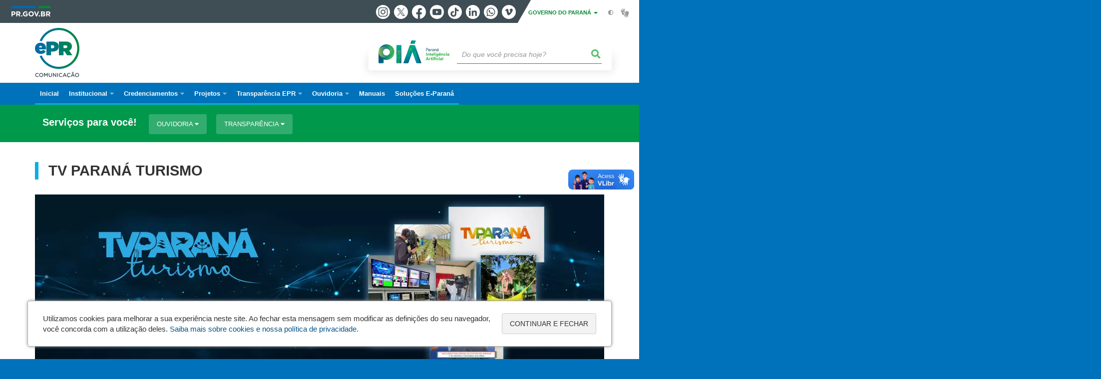

--- FILE ---
content_type: text/html; charset=UTF-8
request_url: https://www.eparana.pr.gov.br/Pagina/TV-PARANA-TURISMO
body_size: 52169
content:
<!DOCTYPE html>
<html  lang="pt-br" dir="ltr" prefix="content: http://purl.org/rss/1.0/modules/content/  dc: http://purl.org/dc/terms/  foaf: http://xmlns.com/foaf/0.1/  og: http://ogp.me/ns#  rdfs: http://www.w3.org/2000/01/rdf-schema#  schema: http://schema.org/  sioc: http://rdfs.org/sioc/ns#  sioct: http://rdfs.org/sioc/types#  skos: http://www.w3.org/2004/02/skos/core#  xsd: http://www.w3.org/2001/XMLSchema# ">
  <head>
    <meta charset="utf-8" />
<link rel="canonical" href="https://www.eparana.pr.gov.br/Pagina/TV-PARANA-TURISMO" />
<meta name="description" content="Em parceria com a SECOM/PR, fornecemos conteúdos diversos para a TV Paraná Turismo, que envolvem desde produção, reportagem e captação de imagem, até edição e reprodução de material audiovisual" />
<meta property="og:site_name" content="E-Paraná Comunicação" />
<meta property="og:type" content="Página" />
<meta property="og:url" content="https://www.eparana.pr.gov.br/Pagina/TV-PARANA-TURISMO" />
<meta property="og:title" content="TV PARANÁ TURISMO" />
<meta property="og:description" content="Em parceria com a SECOM/PR, fornecemos conteúdos diversos para a TV Paraná Turismo, que envolvem desde produção, reportagem e captação de imagem, até edição e reprodução de material audiovisual" />
<meta property="og:image" content="https://web.celepar.pr.gov.br/drupal/images/logo_parana_400x173.png" />
<meta property="og:image:width" content="400" />
<meta property="og:image:height" content="173" />
<meta name="google-site-verification" content="dxOUFxISfzewvfmo_YQqAX9jzffW-4nalS_e0RcObHw" />
<meta name="MobileOptimized" content="width" />
<meta name="HandheldFriendly" content="true" />
<meta name="viewport" content="width=device-width, initial-scale=1.0" />
<link rel="stylesheet" media="screen" title="default" href="https://www.eparana.pr.gov.br/themes/custom/celepar_base_v2/css/styles.css?v=1.1.2" />
<link rel="shortcut icon" href="/sites/eparana/themes/custom/eparana/favicon.ico" type="image/vnd.microsoft.icon" />
<link rel="revision" href="https://www.eparana.pr.gov.br/Pagina/TV-PARANA-TURISMO" />
<script src="/sites/eparana/arquivos_restritos/files/google_tag/default/google_tag.script.js?t8vixt" defer></script>
<script>window.a2a_config=window.a2a_config||{};a2a_config.callbacks=[];a2a_config.overlays=[];a2a_config.templates={};</script>
<style>@media (min-width:  769px) {
  .a2a_kit .a2a_button_whatsapp{
    display: none;
  }
}</style>

    <title>TV PARANÁ TURISMO | E-Paraná Comunicação</title>
    <link rel="stylesheet" media="all" href="/sites/eparana/arquivos_restritos/files/css/css_MSH3okZtl2fOqn1ktTkraSozZCYwGhiFqn30LPB4C_U.css" />
<link rel="stylesheet" media="all" href="/sites/eparana/arquivos_restritos/files/css/css_TVYdtATapbkDxOC6P_aQzoqEbUv5d60VPdy_GxFf_t4.css" />
<link rel="stylesheet" media="all" href="https://web.celepar.pr.gov.br/drupal/css/gerais.css" />
<link rel="stylesheet" media="print" href="/sites/eparana/arquivos_restritos/files/css/css_01rUWDkXYYV8M31XirK9959eGiBQajw2ZucxttjGJa4.css" />
<link rel="stylesheet" media="all" href="/sites/eparana/arquivos_restritos/files/css/css_LeMEDTNbktt4D3bxWcoH8cpG6vRSoUym61b8OeD1w7s.css" />

    
<!--[if lte IE 8]>
<script src="/sites/eparana/arquivos_restritos/files/js/js_VtafjXmRvoUgAzqzYTA3Wrjkx9wcWhjP0G4ZnnqRamA.js"></script>
<![endif]-->

    <meta name="viewport" content="width=device-width, initial-scale=1, maximum-scale=1, user-scalable=no">
  </head>
  <body class="Geral path-node page-node-type-pagina has-glyphicons drupal" >
    <div id="wrapper">
      <noscript><iframe src="https://www.googletagmanager.com/ns.html?id=GTM-596NXTCB" height="0" width="0" style="display:none;visibility:hidden"></iframe></noscript>
        <div class="dialog-off-canvas-main-canvas" data-off-canvas-main-canvas>
    


<link rel="stylesheet" type="text/css" href="https://web.celepar.pr.gov.br/drupal/instbar/css/inst-bar.min.css?ver=mar2024">
  <!-- inst bar -->
  <div id="inst-bar">
    <div class="full-container">
      <div class="pull-left">
        <a class="marca-gov-pr" href="https://www.parana.pr.gov.br" tabindex="1"><img src="https://web.celepar.pr.gov.br/drupal/instbar/images/pr-gov-br-logo.png" alt="Governo do Paraná" title="Governo do Paraná" /></a>
        <ul id="accessibility-links"  class="element-invisible" >
          <li class="opt-content"><a href="#main-content" accesskey="1" title="Ir direto ao assunto principal - atalho nº1" tabindex="2">Ir para o conteúdo</a></li>
          <li class="opt-navigation"><a href="#main-navigation" accesskey="2" title="Ir ao menu principal - atalho nº2" tabindex="3">Ir para a navegação</a></li>
          <li class="opt-search"><a href="#edit-termo" accesskey="3" title="Ir para a busca - atalho nº3" tabindex="4">Ir para a busca</a></li>
          <li class="opt-accessibility"><a href="https://www.pia.pr.gov.br/acessibilidade" accesskey="4" title="Sobre a acessibilidade - atalho nº4" tabindex="5">Acessibilidade</a></li>
          <li class="opt-site-map"><a href="/sitemap" accesskey="5" title="Ir ao mapa do site - atalho nº5" tabindex="6">Mapa do site</a></li>
        </ul>
  <a id="btn-acionar-redes" class="btn-redes-gov-mobile" tabindex="7" href="#redes-sociais-parana"><span>Redes Sociais do Governo do Paraná</span></a>
    <ul id="div-header-social" class="header-social">
      <li><a href="https://www.instagram.com/governoparana/" class="sgov sgov-instagram" title="Instagram" target="_blank" rel="nofollow">Instagram</a></li>
      <li><a href="https://twitter.com/governoparana" class="sgov sgov-twitter" title="Twitter" target="_blank" rel="nofollow">Twitter</a></li>
      <li><a href="https://www.facebook.com/governoparana" class="sgov sgov-facebook" title="Facebook" target="_blank" rel="nofollow">Facebook</a></li>
      <li><a href="https://www.youtube.com/user/paranagoverno" class="sgov sgov-youtube" title="Youtube" target="_blank" rel="nofollow">Youtube</a></li>
      <li><a href="https://www.tiktok.com/@governoparana" class="sgov sgov-tiktok" title="Tiktok" target="_blank" rel="nofollow">Tiktok</a></li>
      <li><a href="https://www.linkedin.com/company/governoparana/" class="sgov sgov-linkedin" title="Linkedin" target="_blank" rel="nofollow">Linkedin</a></li>
      <li><a href="https://whatsapp.com/channel/0029Va86Qj5Jpe8kYSekbR3t" class="sgov sgov-whatsapp" title="Whatsapp" target="_blank" rel="nofollow">Whatsapp</a></li>
      <li><a href="https://vimeo.com/governoparana" class="sgov sgov-vimeo" title="Vimeo" target="_blank" rel="nofollow">Vimeo</a></li>
    </ul>
  </div>
    <div class="pull-right itens-gov">
      <nav class="pull-left">
        <div class="btn-group">
          <button type="button" class="dropdown-toggle" data-toggle="dropdown" aria-haspopup="true" aria-expanded="false">GOVERNO DO PARANÁ <span class="caret"></span></button>
            <ul class="dropdown-menu">
              <li><a class="dropdown-item" href="https://www.parana.pr.gov.br/Pagina/Orgaos-e-Entidades" target="_blank" rel="nofollow">Estrutura</a></li>
              <li><a class="dropdown-item" href="http://www.aen.pr.gov.br/" target="_blank" rel="nofollow">Agência de Notícias</a></li>
              <li><a class="dropdown-item" href="https://www.pia.pr.gov.br/" target="_blank" rel="nofollow">PIÁ</a></li>
              <li><a class="dropdown-item" href="https://www.cge.pr.gov.br/Pagina/Cartilhas-da-Lei-Geral-de-Protecao-de-Dados-LGPD" target="_blank" rel="nofollow">LGPD</a></li>
              <li><a class="dropdown-item" href="https://www.pia.pr.gov.br/servicos/Direitos/Ouvidoria/Registrar-solicitacao-na-Ouvidoria-do-Estado-do-Parana-eVoGZarb" target="_blank" rel="nofollow">Ouvidoria</a></li>
              <li><a class="dropdown-item" href="http://www.transparencia.pr.gov.br/" target="_blank" rel="nofollow">Portal da Transparência</a></li>
              <li><a class="dropdown-item" href="http://www.desaparecidos.pr.gov.br/desaparecidos/index.do?action=index" target="_blank" rel="nofollow"><i class="fa fa-male" aria-hidden="true"></i> Pessoas Desaparecidas</a></li>
            </ul>
        </div>
      </nav>
      <ul id="accessibility" class="pull-left">
        <li class="opt-icon opt-contrast"><a href="#" accesskey="6" title="Mudar o contraste - atalho nº6"><i class="fa fa-adjust"></i><span>Contraste</span></a></li>
        <li class="opt-icon opt-libras"><a href="http://www.vlibras.gov.br" target="_blank" accesskey="9" title="Ir para o site vlibras - atalho nº9" class="0" rel="nofollow"><i class="icon icon-vlibras"></i><span>Acessível em libras</span></a></li>
      </ul>
    </div>
  </div>
</div>
  <!-- inst bar -->


<header id='main-header'>
  <div class="container">
                      <div class="row">
          <div class="col-xs-12 col-sm-12 col-md-12 col-lg-12">
              <div class="region region-header">
    <section id="block-celeparheader" class="block block-celepar-blocks-custom-header block-celepar-header clearfix">
  
    

      <div class="row celeparheader">
  <div class="col-xs-11 col-sm-5 col-md-6 col-lg-7">
    <a href="#" id="btn-mobile-menu">
      <i class="fas fa-bars" aria-hidden="true"></i>
    </a>
                  <h1 class="logo">
        <a href="/" title="Ir para a página inicial">
                    <span class="logo-image">
                      <span class="sr-only">
              E-PARANÁ COMUNICAÇÃO
            </span>
          </span>
        </a>
        
                  <span class="nome-instituicao">
            <a href="/" title="Ir para a página inicial" rel="home">
                              E-Paraná Comunicação
                          </a>
          </span>
                      </h1>
    
  </div>
  <div class="bloco-busca-pia col-xs-10 col-sm-7 col-md-6 col-lg-5">
    <div class="agrupador-pia-busca row">
      <div class="img-pia col-xs-3 col-sm-4">
        <a href="https://pia.paas.pr.gov.br/"><img class="color" src="https://web.celepar.pr.gov.br/drupal/images/pia_logo_142x47.png" title="Paraná Inteligência Artificial"></a>
        <a href="https://pia.paas.pr.gov.br/" tabindex="-1"><img class="white" style="display:none;" src="https://web.celepar.pr.gov.br/drupal/images/pia_logo_142x47_branco.png" title="Paraná Inteligência Artificial"></a>
      </div>
              <div class="campo-busca col-xs-9 col-sm-8">
                    <section class="block block-celepar-busca block-celepar-busca-block clearfix">
  
    

      <form class="celepar-busca" data-drupal-selector="celepar-busca" action="/Pagina/TV-PARANA-TURISMO" method="post" id="celepar-busca" accept-charset="UTF-8">
  <div class="form-item js-form-item form-type-textfield js-form-type-textfield form-item-termo js-form-item-termo form-no-label form-group">
  
  
  <input title="Buscar" data-drupal-selector="edit-termo" class="form-text form-control" type="text" id="edit-termo" name="termo" value="" size="60" placeholder="Do que você precisa hoje?" />

  
  
  </div>
<button class="fas fa-search button js-form-submit form-submit btn-default btn" data-drupal-selector="edit-submit" type="submit" id="edit-submit" name="op" value=""></button><input autocomplete="off" data-drupal-selector="form-xz5gr3f7znacizytu0xringuffh6f6v80v7gq5cktlk" type="hidden" name="form_build_id" value="form-XZ5gr3f7znacIzytu0XRINguFFH6F6V80v7Gq5CkTLk" /><input data-drupal-selector="edit-celepar-busca" type="hidden" name="form_id" value="celepar_busca" />
</form>

  </section>


        </div>
        
          </div>
  </div>
  <button class="fas fa-search btn button col-xs-1 ativa-mobile"></button>
</div>

  </section>


<div class="status-message">
  <div data-drupal-messages-fallback class="hidden"></div>
</div>

  </div>

          </div>
        </div>
            </div>
</header>

      <div id="top-navigation">
      <div class="container">
                          <div class="region region-top-navigation">
    

<nav role="navigation" aria-labelledby="block-navegacaoprincipal-menu" id="block-navegacaoprincipal" class="colunas_ajustaveis">
            
  <h2 class="visually-hidden" id="block-navegacaoprincipal-menu">Navegação principal</h2>
  

              <nav id="block-main-menu">
        


  
                  <ul class="menu mn-navegacao" id="main-navigation">
    
                                  
        <li>
        <a href="/"><span>Inicial</span></a>
                  </li>
                                  <li>
        <a href=""><span>Institucional</span></a>
                    
            <ul>
    
                                  
        <li>
        <a href="/Pagina/Conheca-EPR"><span>Conheça a EPR</span></a>
                  </li>
                                  
        <li>
        <a href="/Pagina/Quem-e-quem"><span>Quem é quem</span></a>
                  </li>
                                  
        <li>
        <a href="https://www.eparana.pr.gov.br/Pagina/Estrutura-Organizacional"><span>Estrutura Organizacional</span></a>
                  </li>
                                  
        <li>
        <a href="/Pagina/Missao-Visao-e-Valores"><span>Missão, Visão e Valores</span></a>
                  </li>
                                  
        <li>
        <a href="/Pagina/Metas-e-Objetivos"><span>Metas e Objetivos</span></a>
                  </li>
                                  
        <li>
        <a href="https://www.eparana.pr.gov.br/Pagina/Carta-de-Servicos-ao-Usuario"><span>Carta de Serviços ao Usuário</span></a>
                  </li>
          </ul>
  
            </li>
                                  <li>
        <a href=""><span>Credenciamentos</span></a>
                    
            <ul>
    
                                  
        <li>
        <a href="https://www.eparana.pr.gov.br/Pagina/Empresas-Graficas"><span>Gráficas</span></a>
                  </li>
                                  
        <li>
        <a href="https://www.eparana.pr.gov.br/pagina/credenciamento-produtoras"><span>Produtoras</span></a>
                  </li>
                                  
        <li>
        <a href="https://www.eparana.pr.gov.br/Pagina/Credenciamento-Gestao-de-Redes-Sociais"><span>Redes Sociais</span></a>
                  </li>
                                  
        <li>
        <a href="https://www.eparana.pr.gov.br/Pagina/Jornalismo-fotografia-e-reportagem-cinematografica"><span>Jornalismo, fotografia e reportagem cinematográfica</span></a>
                  </li>
          </ul>
  
            </li>
                                  <li>
        <a href=""><span>Projetos</span></a>
                    
            <ul>
    
                                  
        <li>
        <a href="https://www.eparana.pr.gov.br/Pagina/Concurso-Audiovisual"><span>Concurso Audiovisual</span></a>
                  </li>
          </ul>
  
            </li>
                                  <li>
        <a href=""><span>Transparência EPR</span></a>
                    
            <ul>
    
                                  
        <li>
        <a href="/Pagina/Atos-e-Legislacao"><span>Atos e Legislação</span></a>
                  </li>
                                  
        <li>
        <a href="https://www.eparana.pr.gov.br/Pagina/Conselhos"><span>Conselhos Administrativo e Fiscal</span></a>
                  </li>
                                  
        <li>
        <a href="https://www.eparana.pr.gov.br/Pagina/Plano-de-Trabalho-NICS"><span>Planos de Trabalho NICS</span></a>
                  </li>
                                  
        <li>
        <a href="/Pagina/Contratos-de-Gestao"><span>Contratos de Gestão</span></a>
                  </li>
                                  
        <li>
        <a href="https://www.transparencia.pr.gov.br/pte/compras/contratos/pesquisar-param"><span>Contratos</span></a>
                  </li>
                                  
        <li>
        <a href="https://www.eparana.pr.gov.br/Pagina/Contratos"><span>Contratos - Lista completa</span></a>
                  </li>
                                  
        <li>
        <a href="https://www.eparana.pr.gov.br/Pagina/Prestacao-de-Contas"><span>Prestação de Contas</span></a>
                  </li>
                                  
        <li>
        <a href="http://www.eparana.pr.gov.br/Pagina/Demonstracoes-Contabeis"><span>Demonstrações Contábeis</span></a>
                  </li>
                                  
        <li>
        <a href="/Pagina/Despesas-de-Viagem"><span>Despesas de Viagem</span></a>
                  </li>
                                  
        <li>
        <a href="https://www.transparencia.pr.gov.br/pte/compras/licitacoes/pesquisar-param;jsessionid=02UIIuu_l4yexLEqYZcrd8kHzySUjommi4XBoMEu.ssecs75004?sigla=EPR&amp;portalInstitucional=EPR&amp;tipoAssunto=3"><span>Licitações</span></a>
                  </li>
                                  
        <li>
        <a href="https://www.eparana.pr.gov.br/Pagina/Licitacao"><span>Licitações - Lista completa</span></a>
                  </li>
                                  
        <li>
        <a href="/Pagina/Pagamentos-efetuados"><span>Pagamentos Efetuados</span></a>
                  </li>
                                  
        <li>
        <a href="https://www.eparana.pr.gov.br/Pagina/Pagamento-de-Jetons"><span>Pagamento de Jetons</span></a>
                  </li>
                                  
        <li>
        <a href="https://www.eparana.pr.gov.br/Pagina/Extratos-de-Conta-Corrente-e-Cartao-Corporativo"><span>Extratos de Contas, Operações Financeiras e Cartão Corporativo</span></a>
                  </li>
                                  
        <li>
        <a href="https://www.eparana.pr.gov.br/Pagina/Doacoes-referentes-ao-COVID-19"><span>Doações referentes ao COVID-19</span></a>
                  </li>
                                  
        <li>
        <a href="/Pagina/Patrimonio-Bens-Imoveis"><span>Patrimônio - Bens Imóveis</span></a>
                  </li>
                                  
        <li>
        <a href="/Pagina/Patrimonio-Bens-Moveis"><span>Patrimônio - Bens Móveis</span></a>
                  </li>
                                  
        <li>
        <a href="/Pagina/Cargos-e-Salarios-do-Quadro-Proprio-de-Empregados"><span>Cargos e Salários</span></a>
                  </li>
                                  
        <li>
        <a href="http://transparencia.pr.gov.br/pte/pessoal/servidores/poderexecutivo/remuneracao/pesquisar-param?sigla=EPARANACOMUNICACAO"><span>Remuneração de Funcionários</span></a>
                  </li>
                                  
        <li>
        <a href="https://www.eparana.pr.gov.br/Pagina/Lista-dos-Estagiarios"><span>Lista dos Estagiários </span></a>
                  </li>
                                  
        <li>
        <a href="https://www.eparana.pr.gov.br/Pagina/Lista-dos-Terceirizados"><span>Lista dos Terceirizados</span></a>
                  </li>
                                  
        <li>
        <a href="https://www.eparana.pr.gov.br/Pagina/Agenda-Executiva"><span>Agenda Executiva </span></a>
                  </li>
                                  
        <li>
        <a href="/Pagina/Encarregado-pelo-Tratamento-dos-Dados-Pessoais"><span>Encarregado pelo Tratamento dos Dados Pessoais</span></a>
                  </li>
                                  
        <li>
        <a href="https://www.eparana.pr.gov.br/Pagina/Rol-de-Informacoes-Sigilosas"><span>Rol de Informações Sigilosas</span></a>
                  </li>
                                  
        <li>
        <a href="https://www.eparana.pr.gov.br/Pagina/Politica-de-Privacidade-de-Dados-Pessoais"><span>Política de Privacidade de Dados Pessoais</span></a>
                  </li>
                                  
        <li>
        <a href="/FAQ/Perguntas-Frequentes"><span>Perguntas Frequentes</span></a>
                  </li>
                                  
        <li>
        <a href="https://www.eparana.pr.gov.br/form/pesquisa-de-satisfacao-atendimen"><span>Pesquisa de satisfação</span></a>
                  </li>
                                  
        <li>
        <a href="https://www.eparana.pr.gov.br/sites/eparana/arquivos_restritos/files/documento/2025-11/relatorio%20de%20viagem%20novo.pdf"><span>Formulário para Relatório de Viagens</span></a>
                  </li>
                                  
        <li>
        <a href="https://www.eparana.pr.gov.br/sites/eparana/arquivos_restritos/files/documento/2025-11/requerimento%20de%20viagem%20novo.pdf"><span>Formulário para Requisição de Viagens</span></a>
                  </li>
                                  
        <li>
        <a href="https://www.eparana.pr.gov.br/Pagina/Balanco-da-Gestao"><span>Balanço da Gestão 2023-2025</span></a>
                  </li>
          </ul>
  
            </li>
                                  <li>
        <a href="https://www.eparana.pr.gov.br/OUVIDORIA"><span>Ouvidoria</span></a>
                    
            <ul>
    
                                  
        <li>
        <a href="http://www.eparana.pr.gov.br/Pagina/Ouvidoria"><span>Fale com o Ouvidor</span></a>
                  </li>
          </ul>
  
            </li>
                                  
        <li>
        <a href="https://www.eparana.pr.gov.br/Pagina/Manuais"><span>Manuais</span></a>
                  </li>
                                  
        <li>
        <a href="https://www.eparana.pr.gov.br/Pagina/Solucoes-E-Parana"><span>Soluções E-Paraná</span></a>
                  </li>
          </ul>
  


    </nav>
  </nav>

  </div>

      </div>
    </div>
  

      <div class="top-highlighted">  <div class="region region-top-highlighted">
    <section id="block-governodigitalmenuservicoscategoria" data-nosnippet class="block block-menu-governo-digital block-governo-digital-menu-servicos-categoria clearfix">
  
    

      <div id="bloco-governo-digital" class="por-categoria">
  <div class="container">
        <div class="header-bloco-governo-digital">
      <h2 tabindex="0">Serviços para você!</h2>
              <a href="#" class="btn btn-default btn-pia" id="opt-tema-ouvidoria">
          Ouvidoria
          <i class="fas fa-caret-down"></i>
        </a>
              <a href="#" class="btn btn-default btn-pia" id="opt-tema-transparncia">
          Transparência
          <i class="fas fa-caret-down"></i>
        </a>
                </div>

              <div id="servicos-tema-ouvidoria" class="box-servicos">
        <ul class="lista-categorias sub-agrupamento">
          <li class="agrupador">
            <a href="#">Ouvidoria</a>
            <ul class="lista-sub-agrupadores">
                              <li class="row grupos-links">
      <a href="/servicos/Servicos/Ouvidoria/Consultar-solicitacao-na-ouvidoria-do-Estado-do-Parana-gzNEvV3O" class="nome-servico">
    Consultar solicitação na ouvidoria do Estado do Paraná
  </a>

  
  </li>
                              <li class="row grupos-links">
      <a href="/servicos/Servicos/Ouvidoria/Registrar-solicitacao-na-ouvidoria-do-Estado-do-Parana-eVoGZarb" class="nome-servico">
    Registrar solicitação na ouvidoria do Estado do Paraná
  </a>

  
  </li>
                          </ul>
          </li>
        </ul>
      </div>
          <div id="servicos-tema-transparncia" class="box-servicos">
        <ul class="lista-categorias sub-agrupamento">
          <li class="agrupador">
            <a href="#">Transparência</a>
            <ul class="lista-sub-agrupadores">
                              <li class="row grupos-links">
      <a href="/servicos/Administracao/Transparencia/Consultar-agenda-de-autoridades-QJoROGNw" class="nome-servico">
    Consultar agenda de autoridades
  </a>

  
  </li>
                              <li class="row grupos-links">
      <a href="/servicos/Servicos/Transparencia/Consultar-a-legislacao-do-Parana-4EoVbeon" class="nome-servico">
    Consultar a legislação do Paraná
  </a>

  
  </li>
                              <li class="row grupos-links">
      <a href="/servicos/Administracao/Servidor-Publico/Consultar-cadastro-de-autoridades-gzNERQ3O" class="nome-servico">
    Consultar cadastro de autoridades
  </a>

  
  </li>
                              <li class="row grupos-links">
      <a href="/servicos/Administracao/Transparencia/Consultar-o-Portal-da-Transparencia-do-Governo-do-Parana-aPo4VL3m" class="nome-servico">
    Consultar o Portal da Transparência do Governo do Paraná
  </a>

  
  </li>
                              <li class="row grupos-links">
      <a href="/servicos/Seguranca/Denuncia/Denunciar-corrupcao-gwoBnZoz" class="nome-servico">
    Denunciar corrupção
  </a>

  
  </li>
                          </ul>
          </li>
        </ul>
      </div>
      </div>
</div>

  </section>


  </div>
</div>
  
  <section id="main" role="main" class="main-container container js-quickedit-main-content">
        <div class="row">

            
            
            
      <section id="main-content"  class="col-xs-12 container-wrapper">
        <div class="row">

                    
                    
                                              <div class="col-xs-12">
                <div class="container">
                    <div class="region region-content">
    

  <article data-history-node-id="269" role="article" about="/Pagina/TV-PARANA-TURISMO" class="node node--type-pagina node--promoted node--view-mode-full clearfix" id='content'>
    <div  class="node__content clearfix">
              <h1 class="page-title">
                    <span id="story_title"><span>TV PARANÁ TURISMO</span>
</span>
                  </h1>
                          
            <div class="field field--name-field-texto field--type-text-long field--label-hidden field--item">
<span data-embed-button="midia_embarcada" data-entity-embed-display="view_mode:media.midia_anexada_em_outro_node" data-entity-embed-display-settings="TV Paraná Turismo" data-entity-type="media" data-entity-uuid="78049d89-0940-43e4-9ad2-e61069aed784" data-langcode="pt-br" class="embedded-entity" title="TV Paraná Turismo">
      <div>
  
  
            <div class="field field--name-field-media-image field--type-image field--label-hidden field--item">    <picture>
                  <source srcset="/sites/eparana/arquivos_restritos/files/styles/escala_1140_largura_/public/imagem/2023-11/EPR_Site_Cabe%C3%A7alhos%20P%C3%A1ginas%20Internas_20231117_tvprtur.webp?itok=p6QwT7-p 1x" media="(min-width: 1200px)" type="image/webp"></source>
              <source srcset="/sites/eparana/arquivos_restritos/files/styles/escala_940_largura_/public/imagem/2023-11/EPR_Site_Cabe%C3%A7alhos%20P%C3%A1ginas%20Internas_20231117_tvprtur.webp?itok=yzEvIb8d 1x" media="(max-width: 1199px) and (min-width: 992px)" type="image/webp"></source>
              <source srcset="/sites/eparana/arquivos_restritos/files/styles/escala_720_largura_/public/imagem/2023-11/EPR_Site_Cabe%C3%A7alhos%20P%C3%A1ginas%20Internas_20231117_tvprtur.webp?itok=6dBKglFQ 1x" media="(max-width: 991px) and (min-width: 768px)" type="image/webp"></source>
              <source srcset="/sites/eparana/arquivos_restritos/files/styles/escala_720_largura_/public/imagem/2023-11/EPR_Site_Cabe%C3%A7alhos%20P%C3%A1ginas%20Internas_20231117_tvprtur.webp?itok=6dBKglFQ 1x" media="(max-width: 767px)" type="image/webp"></source>
              <source srcset="/sites/eparana/arquivos_restritos/files/styles/escala_1140_largura_/public/imagem/2023-11/EPR_Site_Cabe%C3%A7alhos%20P%C3%A1ginas%20Internas_20231117_tvprtur.png?itok=p6QwT7-p 1x" media="(min-width: 1200px)" type="image/png"></source>
              <source srcset="/sites/eparana/arquivos_restritos/files/styles/escala_940_largura_/public/imagem/2023-11/EPR_Site_Cabe%C3%A7alhos%20P%C3%A1ginas%20Internas_20231117_tvprtur.png?itok=yzEvIb8d 1x" media="(max-width: 1199px) and (min-width: 992px)" type="image/png"></source>
              <source srcset="/sites/eparana/arquivos_restritos/files/styles/escala_720_largura_/public/imagem/2023-11/EPR_Site_Cabe%C3%A7alhos%20P%C3%A1ginas%20Internas_20231117_tvprtur.png?itok=6dBKglFQ 1x" media="(max-width: 991px) and (min-width: 768px)" type="image/png"></source>
              <source srcset="/sites/eparana/arquivos_restritos/files/styles/escala_720_largura_/public/imagem/2023-11/EPR_Site_Cabe%C3%A7alhos%20P%C3%A1ginas%20Internas_20231117_tvprtur.png?itok=6dBKglFQ 1x" media="(max-width: 767px)" type="image/png"></source>
                  <img src="/sites/eparana/arquivos_restritos/files/imagem/2023-11/EPR_Site_Cabe%C3%A7alhos%20P%C3%A1ginas%20Internas_20231117_tvprtur.png" alt="TV Paraná Turismo - Header" typeof="foaf:Image" class="img-responsive" />

  </picture>

</div>
      
</div>

  </span>


<p> </p>

<p><span data-font-size="100%" style="font-size:100%">Em parceria com a SECOM/PR, fornecemos conteúdos diversos para a TV Paraná Turismo, que envolvem desde produção, reportagem e captação de imagem, até edição e reprodução de material audiovisual.</span></p>

<ul>
	<li><strong><span data-font-size="100%" style="font-size:100%">Identidade visual</span></strong></li>
	<li><strong><span data-font-size="100%" style="font-size:100%">Programas diários</span></strong></li>
	<li><strong><span data-font-size="100%" style="font-size:100%">Jornalismo</span></strong></li>
	<li><strong><span data-font-size="100%" style="font-size:100%">Entretenimento</span></strong></li>
	<li><strong><span data-font-size="100%" style="font-size:100%">Promoção do turismo</span></strong></li>
</ul></div>
      
                    <div id="medias">
                                                                              </div>
                            <div class="content-functions mobile-center">
          <ul class="pull-left mobile-center">
            <div class="share-label mobile-center">Compartilhe:</div>
            <span class="a2a_kit a2a_kit_size_24 addtoany_list" data-a2a-url="https://www.eparana.pr.gov.br/Pagina/TV-PARANA-TURISMO" data-a2a-title="TV PARANÁ TURISMO"><a class="a2a_button_facebook"></a><a class="a2a_button_twitter"></a><a class="a2a_button_whatsapp"></a></span>
          </ul>
          <ul class="opt-extra pull-right mobile-center">
            <li>
              <a href="javascript:history.back();" title="Voltar">
                <i class="fas fa-arrow-left" aria-hidden="true"></i>
                <span>Voltar</span>
              </a>
            </li>
            <li class="opt-inicio">
              <a href="/" title="Início">
                <i class="fas fa-home" aria-hidden="true"></i>
                <span>Início</span>
              </a>
            </li>
            <li class="opt-print">
              <a href="javascript:window.print();" title="Imprimir">
                <i class="fas fa-print" aria-hidden="true"></i>
                <span>Imprimir</span>
              </a>
            </li>
                          <li class="opt-pdf">
                <a href="/print/pdf/node/269" target="_blank" title="Baixar">
                  <i class="fas fa-download" aria-hidden="true"></i>
                  <span>Baixar</span>
                </a>
              </li>
                      </ul>
        </div>
        
          </div>
  </article>

  </div>

                </div>
              </div>
                      
                                                                        

                                                          <div class="row linha linha-1  margin-40-00-00-00 ">
                            

                <div class="container">
                                      
                                                    </div>
              </div>
                                  

                                                          <div class="row linha linha-2  margin-40-00-00-00 ">
                            

                <div class="container">
                                      
                                                        
                                                    </div>
              </div>
                                  

                                                          <div class="row linha linha-3  margin-40-00-00-00 ">
                            

                <div class="container">
                                      
                                                    </div>
              </div>
                                  

                                                          <div class="row linha linha-4  margin-40-00-00-00 ">
                            

                <div class="container">
                                      
                                                    </div>
              </div>
                                  

                                                          <div class="row linha linha-5  margin-40-00-00-00 ">
                            

                <div class="container">
                                      
                                                    </div>
              </div>
                                  

                                                          <div class="row linha linha-6  margin-40-00-00-00 ">
                            

                <div class="container">
                                      
                                                    </div>
              </div>
                                  

                                                          <div class="row linha linha-7  margin-40-00-00-00 ">
                            

                <div class="container">
                                      
                                                    </div>
              </div>
                                  

                                                          <div class="row linha linha-8  margin-00-00-40-00 ">
                            

                <div class="container">
                                      
                                                    </div>
              </div>
                                  

                                                          <div class="row linha linha-9  margin-40-00 ">
                            

                <div class="container">
                                      
                                                    </div>
              </div>
                                                                                                                                                                                                                                                                                                    </div>
      </section>
    </div>
  </section>



      <div id="bottom-navigation">
      <div class="container">
          <div class="region region-bottom-navigation">
    <section id="block-footerbar" class="block block-celepar-blocks-custom-footerbar block-footer-bar clearfix">
  
    

      <div id="functions-footer-bar"><ul><li class="mapa_do_site"><a href="#" id="opt-site-map"><i class="fas fa-sitemap"></i><span> Mapa do site</span> <i class="fa fa-caret-down" aria-hidden="true"></i></a></li><li class="denuncie_corrupcao"><a href="http://www.transparencia.pr.gov.br/pte/denuncie" id="opt-denuncie-corrupcao"><i class="fas fa-comment-dots"></i><span> Denuncie Corrupção</span></a></li><li class="ouvidoria"><a href="/Pagina/Fale-com-o-Ouvidor" id="opt-ouvidoria"><i class="fas fa-bullhorn"></i><span> Ouvidoria</span></a></li><li class="transparencia"><a href="http://www.transparencia.pr.gov.br/pte/informacoes/portalInstitucional/59/3" id="opt-transparencia"><i class="fas fa-info-circle"></i><span> Transparência Institucional</span></a></li></ul></div>
  </section>



<nav role="navigation" aria-labelledby="block-navegacaoprincipal-2-menu" id="block-navegacaoprincipal-2" class="colunas_ajustaveis">
            
  <h2 class="visually-hidden" id="block-navegacaoprincipal-2-menu">Navegação principal</h2>
  

              <nav id="block-footer-menu">
        


  
                  <ul class="menu mn-navegacao" id="main-navigation">
    
                                  
        <li>
        <a href="/"><span>Inicial</span></a>
                  </li>
                                  <li>
        <a href=""><span>Institucional</span></a>
                    
            <ul>
    
                                  
        <li>
        <a href="/Pagina/Conheca-EPR"><span>Conheça a EPR</span></a>
                  </li>
                                  
        <li>
        <a href="/Pagina/Quem-e-quem"><span>Quem é quem</span></a>
                  </li>
                                  
        <li>
        <a href="https://www.eparana.pr.gov.br/Pagina/Estrutura-Organizacional"><span>Estrutura Organizacional</span></a>
                  </li>
                                  
        <li>
        <a href="/Pagina/Missao-Visao-e-Valores"><span>Missão, Visão e Valores</span></a>
                  </li>
                                  
        <li>
        <a href="/Pagina/Metas-e-Objetivos"><span>Metas e Objetivos</span></a>
                  </li>
                                  
        <li>
        <a href="https://www.eparana.pr.gov.br/Pagina/Carta-de-Servicos-ao-Usuario"><span>Carta de Serviços ao Usuário</span></a>
                  </li>
          </ul>
  
            </li>
                                  <li>
        <a href=""><span>Credenciamentos</span></a>
                    
            <ul>
    
                                  
        <li>
        <a href="https://www.eparana.pr.gov.br/Pagina/Empresas-Graficas"><span>Gráficas</span></a>
                  </li>
                                  
        <li>
        <a href="https://www.eparana.pr.gov.br/pagina/credenciamento-produtoras"><span>Produtoras</span></a>
                  </li>
                                  
        <li>
        <a href="https://www.eparana.pr.gov.br/Pagina/Credenciamento-Gestao-de-Redes-Sociais"><span>Redes Sociais</span></a>
                  </li>
                                  
        <li>
        <a href="https://www.eparana.pr.gov.br/Pagina/Jornalismo-fotografia-e-reportagem-cinematografica"><span>Jornalismo, fotografia e reportagem cinematográfica</span></a>
                  </li>
          </ul>
  
            </li>
                                  <li>
        <a href=""><span>Projetos</span></a>
                    
            <ul>
    
                                  
        <li>
        <a href="https://www.eparana.pr.gov.br/Pagina/Concurso-Audiovisual"><span>Concurso Audiovisual</span></a>
                  </li>
          </ul>
  
            </li>
                                  <li>
        <a href=""><span>Transparência EPR</span></a>
                    
            <ul>
    
                                  
        <li>
        <a href="/Pagina/Atos-e-Legislacao"><span>Atos e Legislação</span></a>
                  </li>
                                  
        <li>
        <a href="https://www.eparana.pr.gov.br/Pagina/Conselhos"><span>Conselhos Administrativo e Fiscal</span></a>
                  </li>
                                  
        <li>
        <a href="https://www.eparana.pr.gov.br/Pagina/Plano-de-Trabalho-NICS"><span>Planos de Trabalho NICS</span></a>
                  </li>
                                  
        <li>
        <a href="/Pagina/Contratos-de-Gestao"><span>Contratos de Gestão</span></a>
                  </li>
                                  
        <li>
        <a href="https://www.transparencia.pr.gov.br/pte/compras/contratos/pesquisar-param"><span>Contratos</span></a>
                  </li>
                                  
        <li>
        <a href="https://www.eparana.pr.gov.br/Pagina/Contratos"><span>Contratos - Lista completa</span></a>
                  </li>
                                  
        <li>
        <a href="https://www.eparana.pr.gov.br/Pagina/Prestacao-de-Contas"><span>Prestação de Contas</span></a>
                  </li>
                                  
        <li>
        <a href="http://www.eparana.pr.gov.br/Pagina/Demonstracoes-Contabeis"><span>Demonstrações Contábeis</span></a>
                  </li>
                                  
        <li>
        <a href="/Pagina/Despesas-de-Viagem"><span>Despesas de Viagem</span></a>
                  </li>
                                  
        <li>
        <a href="https://www.transparencia.pr.gov.br/pte/compras/licitacoes/pesquisar-param;jsessionid=02UIIuu_l4yexLEqYZcrd8kHzySUjommi4XBoMEu.ssecs75004?sigla=EPR&amp;portalInstitucional=EPR&amp;tipoAssunto=3"><span>Licitações</span></a>
                  </li>
                                  
        <li>
        <a href="https://www.eparana.pr.gov.br/Pagina/Licitacao"><span>Licitações - Lista completa</span></a>
                  </li>
                                  
        <li>
        <a href="/Pagina/Pagamentos-efetuados"><span>Pagamentos Efetuados</span></a>
                  </li>
                                  
        <li>
        <a href="https://www.eparana.pr.gov.br/Pagina/Pagamento-de-Jetons"><span>Pagamento de Jetons</span></a>
                  </li>
                                  
        <li>
        <a href="https://www.eparana.pr.gov.br/Pagina/Extratos-de-Conta-Corrente-e-Cartao-Corporativo"><span>Extratos de Contas, Operações Financeiras e Cartão Corporativo</span></a>
                  </li>
                                  
        <li>
        <a href="https://www.eparana.pr.gov.br/Pagina/Doacoes-referentes-ao-COVID-19"><span>Doações referentes ao COVID-19</span></a>
                  </li>
                                  
        <li>
        <a href="/Pagina/Patrimonio-Bens-Imoveis"><span>Patrimônio - Bens Imóveis</span></a>
                  </li>
                                  
        <li>
        <a href="/Pagina/Patrimonio-Bens-Moveis"><span>Patrimônio - Bens Móveis</span></a>
                  </li>
                                  
        <li>
        <a href="/Pagina/Cargos-e-Salarios-do-Quadro-Proprio-de-Empregados"><span>Cargos e Salários</span></a>
                  </li>
                                  
        <li>
        <a href="http://transparencia.pr.gov.br/pte/pessoal/servidores/poderexecutivo/remuneracao/pesquisar-param?sigla=EPARANACOMUNICACAO"><span>Remuneração de Funcionários</span></a>
                  </li>
                                  
        <li>
        <a href="https://www.eparana.pr.gov.br/Pagina/Lista-dos-Estagiarios"><span>Lista dos Estagiários </span></a>
                  </li>
                                  
        <li>
        <a href="https://www.eparana.pr.gov.br/Pagina/Lista-dos-Terceirizados"><span>Lista dos Terceirizados</span></a>
                  </li>
                                  
        <li>
        <a href="https://www.eparana.pr.gov.br/Pagina/Agenda-Executiva"><span>Agenda Executiva </span></a>
                  </li>
                                  
        <li>
        <a href="/Pagina/Encarregado-pelo-Tratamento-dos-Dados-Pessoais"><span>Encarregado pelo Tratamento dos Dados Pessoais</span></a>
                  </li>
                                  
        <li>
        <a href="https://www.eparana.pr.gov.br/Pagina/Rol-de-Informacoes-Sigilosas"><span>Rol de Informações Sigilosas</span></a>
                  </li>
                                  
        <li>
        <a href="https://www.eparana.pr.gov.br/Pagina/Politica-de-Privacidade-de-Dados-Pessoais"><span>Política de Privacidade de Dados Pessoais</span></a>
                  </li>
                                  
        <li>
        <a href="/FAQ/Perguntas-Frequentes"><span>Perguntas Frequentes</span></a>
                  </li>
                                  
        <li>
        <a href="https://www.eparana.pr.gov.br/form/pesquisa-de-satisfacao-atendimen"><span>Pesquisa de satisfação</span></a>
                  </li>
                                  
        <li>
        <a href="https://www.eparana.pr.gov.br/sites/eparana/arquivos_restritos/files/documento/2025-11/relatorio%20de%20viagem%20novo.pdf"><span>Formulário para Relatório de Viagens</span></a>
                  </li>
                                  
        <li>
        <a href="https://www.eparana.pr.gov.br/sites/eparana/arquivos_restritos/files/documento/2025-11/requerimento%20de%20viagem%20novo.pdf"><span>Formulário para Requisição de Viagens</span></a>
                  </li>
                                  
        <li>
        <a href="https://www.eparana.pr.gov.br/Pagina/Balanco-da-Gestao"><span>Balanço da Gestão 2023-2025</span></a>
                  </li>
          </ul>
  
            </li>
                                  <li>
        <a href="https://www.eparana.pr.gov.br/OUVIDORIA"><span>Ouvidoria</span></a>
                    
            <ul>
    
                                  
        <li>
        <a href="http://www.eparana.pr.gov.br/Pagina/Ouvidoria"><span>Fale com o Ouvidor</span></a>
                  </li>
          </ul>
  
            </li>
                                  
        <li>
        <a href="https://www.eparana.pr.gov.br/Pagina/Manuais"><span>Manuais</span></a>
                  </li>
                                  
        <li>
        <a href="https://www.eparana.pr.gov.br/Pagina/Solucoes-E-Parana"><span>Soluções E-Paraná</span></a>
                  </li>
          </ul>
  


    </nav>
  </nav>

  </div>

      </div>
    </div>
  
<footer id="main-footer" class="footer" role="contentinfo">
  <div class="container">
                      <div class="region region-footer">
    <section id="block-celeparfooter" class="block block-celepar-blocks-custom-footer block-celepar-footer clearfix">
  
    

      

<div class="row">
  <div class="col-xs-12 col-sm-3 col-md-2 text-center">
    <a href="http://www.pr.gov.br/" target="_blank" title="Governo do Paraná" class="footer-logo-parana">
        <img src="https://web.celepar.pr.gov.br/drupal/images/logo_parana_113x99_texto_branco.png" alt="Governo do Paraná">
    </a>
    <a target="_blank" class="titulo-secretaria" href="http://www.comunicacao.pr.gov.br">Secretaria da Comunicação</a>
    
  </div>
  <div class="col-xs-12 col-sm-7 col-md-7 footer-content">
    <div itemscope="" itemtype="http://schema.org/GovernmentOrganization">
  <p>
    <span class="fn org titulo-orgao" itemprop="name">EPR Comunicação</span>
  </p>
  <address class="adr" itemprop="address" itemscope="" itemtype="http://schema.org/PostalAddress">
    <p>
      <span class="street-address">Canal da Música - 1º andar</span><br />
      <span class="street-address" itemprop="streetAddress">Rua Júlio Perneta, 695 - Mercês</span> - 
      <span class="postal-code" itemprop="postalCode">80.810-110</span> - 
      <span class="locality" itemprop="addressLocality">Curitiba</span> - 
      <abbr title="Paraná" class="region" itemprop="addressRegion">PR</abbr>
      <a itemprop="hasMap" href="https://goo.gl/maps/DSdc3wxEVyE2" title="Localize no mapa" target="_blank" class="map">
        <i class="fas fa-map-marker-alt" aria-hidden="true"></i> 
        MAPA
      </a><br />
<span class="tel">41 3331-7460</span> | <span class="email">eparana@eparana.pr.gov.br</span>
    </p>
  </address>
  <br />
  <div itemscope="" itemtype="http://schema.org/GovernmentBuilding">
    <p>Horário de atendimento: 8h30 a 18h</p>
  </div>
  <br>

</div>
  </div>
  <div class="col-xs-12 col-sm-12 col-md-3 footer-dir">
    <nav class="footer-social">
              <a href="https://www.facebook.com/EPR-Conte%C3%BAdos-Estrat%C3%A9gicos-101296261878618/" class="fab fa-facebook-f" title="Facebook" target="_blank"></a>
              <a href="https://www.instagram.com/eprconteudos/" class="fab fa-instagram" title="Instagram" target="_blank"></a>
              <a href="https://www.linkedin.com/company/e-paranacomunicacao/" class="fab fa-linkedin-in" title="Linkedin" target="_blank"></a>
          </nav>
    <a href="http://www.celepar.pr.gov.br/" target="_blank" title="Celepar" class="footer-logo-celepar">
        <img src="https://web.celepar.pr.gov.br/drupal/images/logo_celepar_88x28_branco.png" alt="Desenvolvido pela Celepar">
    </a>
    
  </div>
</div>

  </section>


  </div>

            </div>
</footer>

<div class="mobile-menu-overlay"></div>

  <div vw class="enabled">
  <div vw-access-button class="active"></div>
  <div vw-plugin-wrapper>
    <div class="vw-plugin-top-wrapper"></div>
  </div>
</div>

<script src="https://vlibras.gov.br/app/vlibras-plugin.js"></script>
<script>
      new window.VLibras.Widget('https://vlibras.gov.br/app');
</script>
  </div>

      
    </div>

        <script type="application/json" data-drupal-selector="drupal-settings-json">{"path":{"baseUrl":"\/","scriptPath":null,"pathPrefix":"","currentPath":"node\/269","currentPathIsAdmin":false,"isFront":false,"currentLanguage":"pt-br"},"pluralDelimiter":"\u0003","suppressDeprecationErrors":true,"simpleResponsiveTable":{"maxWidth":"767","modulePath":"modules\/contrib\/simple_responsive_table"},"data":{"extlink":{"extTarget":true,"extClass":"0","extLabel":"","extImgClass":false,"extSubdomains":true,"extExclude":"","extInclude":"(.*\\.pdf)","extCssExclude":"","extCssExplicit":"","extAlert":false,"extAlertText":"","mailtoClass":"0","mailtoLabel":""}},"bootstrap":{"forms_has_error_value_toggle":1,"modal_animation":1,"modal_backdrop":"true","modal_focus_input":1,"modal_keyboard":1,"modal_select_text":1,"modal_show":1,"modal_size":"","popover_enabled":1,"popover_animation":1,"popover_auto_close":1,"popover_container":"body","popover_content":"","popover_delay":"0","popover_html":0,"popover_placement":"right","popover_selector":"","popover_title":"","popover_trigger":"click","popover_trigger_autoclose":1,"tooltip_enabled":1,"tooltip_animation":1,"tooltip_container":"body","tooltip_delay":"0","tooltip_html":0,"tooltip_placement":"auto left","tooltip_selector":"","tooltip_trigger":"hover"},"ajaxTrustedUrl":{"form_action_p_pvdeGsVG5zNF_XLGPTvYSKCf43t8qZYSwcfZl2uzM":true},"user":{"uid":0,"permissionsHash":"3c8708eaa3b9a8565a4099dab90308d45632466fca45ebdbe57e2886a114946b"}}</script>
<script src="/sites/eparana/arquivos_restritos/files/js/js_rVcsdT5ZqyZfihLWkCxJSbVya4lbtVdRuw2qwkQEFDw.js"></script>
<script src="https://static.addtoany.com/menu/page.js" async></script>
<script src="/sites/eparana/arquivos_restritos/files/js/js_Vs_71_P7EtlhkaK50Hya9-fCK8gIXoU4zgOSv01hyQM.js"></script>
<script src="https://www.youtube.com/iframe_api" async></script>
<script src="https://web.celepar.pr.gov.br/drupal/instbar/js/inst-bar.js" async></script>
<script src="/sites/eparana/arquivos_restritos/files/js/js_UKRouNQ7AYTp5ji86ZFq6L4Weju9yIBlIYqNxNNI80A.js"></script>


    <section class="block block-celepar-core block-celepar-mensagem-cookies clearfix">
  
    

      <div id="cookie-msg" class="cookie-msg hidden-print">
  <div class="container">
    <div tabindex="0" class="mensagem">
      Utilizamos cookies para melhorar a sua experiência neste site. Ao fechar esta mensagem sem modificar as definições do seu navegador, você concorda com a utilização deles. <a href="https://www.parana.pr.gov.br/Pagina/Politica-de-Privacidade">Saiba mais sobre cookies e nossa política de privacidade.</a>
    </div>
    <div class="btn-fechar text-center">
      <button aria-label="Continuar e fechar" type="button" class="btn btn-default">CONTINUAR E FECHAR</button>
    </div>
  </div>
</div>

  </section>



  </body>
</html>


--- FILE ---
content_type: text/css
request_url: https://www.eparana.pr.gov.br/sites/eparana/arquivos_restritos/files/css/css_LeMEDTNbktt4D3bxWcoH8cpG6vRSoUym61b8OeD1w7s.css
body_size: 651
content:
header#main-header .logo{margin-top:10px;height:100px}@media (min-width:768px) and (max-width:991px){header#main-header .logo{margin-top:10px;height:100px}}@media (max-width:767px){header#main-header .logo{margin-top:10.5px;height:40px}}header#main-header .logo .nome-instituicao{display:none;width:calc(100% - (89px + 25px))}header#main-header .logo .logo-image{width:89px;height:100px;background:url(https://web.celepar.pr.gov.br/drupal/images/secc/epr/logo-epr_89x100.png);background-size:100% 100%;-webkit-transition:all .5s ease-in-out 0s;transition:all .5s ease-in-out 0s}@media (max-width:767px){header#main-header .logo .logo-image{background:url(https://web.celepar.pr.gov.br/drupal/images/secc/epr/logo-epr_89x100_branco.png);background-size:100% 100%;width:35.6px;height:40px}}@media (min-width:768px) and (max-width:991px){header#main-header .logo .logo-image{width:89px;height:100px}}header#main-header.header-scroll .logo{height:80px;margin-top:5px}@media (min-width:768px) and (max-width:991px){header#main-header.header-scroll .logo{height:100px;margin-top:2.86517px}}@media (max-width:767px){header#main-header.header-scroll .logo{margin-top:10.5px;height:40px}}header#main-header.header-scroll .logo .logo-image{width:71.2px;height:80px}@media (max-width:767px){header#main-header.header-scroll .logo .logo-image{width:35.6px;height:40px}}@media (min-width:768px) and (max-width:991px){header#main-header.header-scroll .logo .logo-image{width:75px;height:84.26966px}}.videos-horizontal .box-videos .view-content>div:not(.slick-wrapper) .slide__caption .slide__description{height:410px}#block-social{border:none!important}#block-social .container h2{margin:0 0 20px 0!important}@media (min-width:768px){#block-social .container{padding:0 45px 0 0!important}#block-social div.container div.col-sm-12.col-md-4{padding:0 15px 0 0}}.row.linha #block-social .container{margin-left:-15px}@media (max-width:767px){#block-social div.container div.col-sm-12.col-md-4{padding:0}}#block-views-block-banners-parametrizavel-msg a{text-decoration:none}#block-views-block-banners-parametrizavel-msg a:hover{text-decoration:none}body.contrast header#main-header .logo .logo-image{background-image:url(https://web.celepar.pr.gov.br/drupal/images/secc/epr/logo-epr_89x100_branco.png)}
